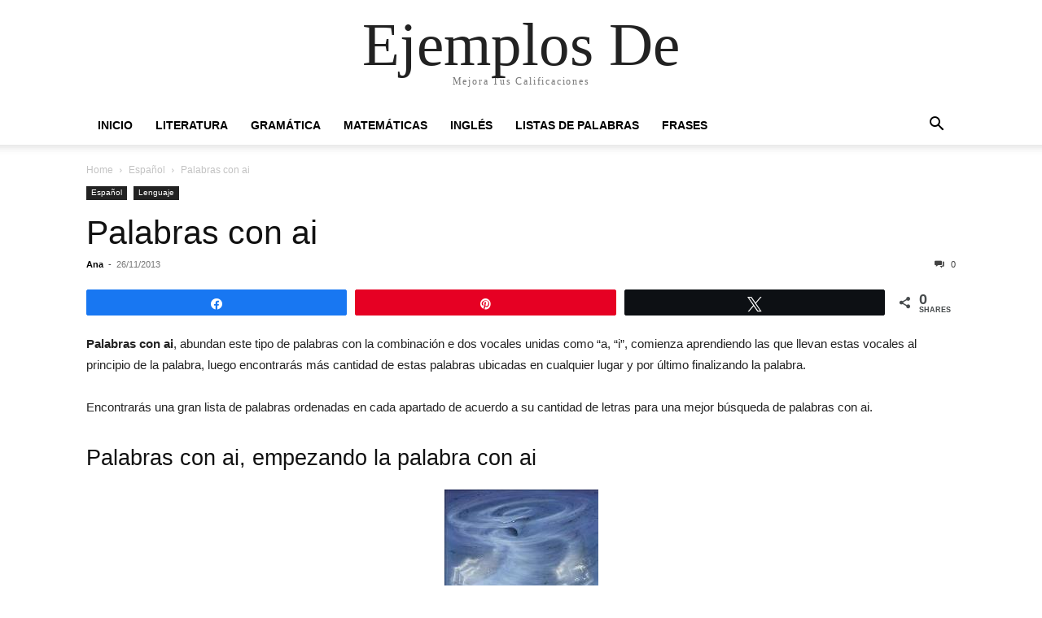

--- FILE ---
content_type: text/html; charset=UTF-8
request_url: https://ejemplosde.info/palabras-con-ai/
body_size: 17049
content:
<!doctype html >
<html lang="es">
<head>
    <meta charset="UTF-8" />
    <meta name="viewport" content="width=device-width, initial-scale=1.0">
    <link rel="pingback" href="https://ejemplosde.info/xmlrpc.php" />
    <meta name='robots' content='index, follow, max-image-preview:large, max-snippet:-1, max-video-preview:-1' />
	<style>img:is([sizes="auto" i], [sizes^="auto," i]) { contain-intrinsic-size: 3000px 1500px }</style>
	
<!-- Social Warfare v4.5.6 https://warfareplugins.com - BEGINNING OF OUTPUT -->
<meta property="og:description" content="Palabras con ai, abundan este tipo de palabras con la combinación e dos vocales unidas como “a, “i”, comienza aprendiendo las que llevan estas vocales al principio de la palabra, luego encontrarás más cantidad de estas palabras ubicadas en cualquier lugar y por último finalizando la palabra. Encontrarás una gran lista de palabras ordenadas en cada apartado de acuerdo a su cantidad de letras para una mejor búsqueda de palabras con ai. Palabras con ai, empezando la palabra con ai Palabras que tienen 4 letras aína aira aire airé aíre airo airó aisa aité Palabras que tienen 5 letras aíllo">
<meta property="og:title" content="Palabras con ai">
<meta property="article_author" content="Ana">
<meta property="article_publisher" content="Ana">
<meta property="fb:app_id" content="529576650555031">
<meta property="og:type" content="article">
<meta property="og:url" content="https://ejemplosde.info/palabras-con-ai/">
<meta property="og:site_name" content="Ejemplos De">
<meta property="article:published_time" content="2013-11-26T05:17:15+00:00">
<meta property="article:modified_time" content="2013-11-27T07:11:23+00:00">
<meta property="og:updated_time" content="2013-11-27T07:11:23+00:00">
<meta name="twitter:title" content="Palabras con ai">
<meta name="twitter:description" content="Palabras con ai, abundan este tipo de palabras con la combinación e dos vocales unidas como “a, “i”, comienza aprendiendo las que llevan estas vocales al principio de la palabra, luego encontrarás más cantidad de estas palabras ubicadas en cualquier lugar y por último finalizando la palabra. Encontrarás una gran lista de palabras ordenadas en cada apartado de acuerdo a su cantidad de letras para una mejor búsqueda de palabras con ai. Palabras con ai, empezando la palabra con ai Palabras que tienen 4 letras aína aira aire airé aíre airo airó aisa aité Palabras que tienen 5 letras aíllo">
<meta name="twitter:card" content="summary">
<style>
	@font-face {
		font-family: "sw-icon-font";
		src:url("https://ejemplosde.info/wp-content/plugins/social-warfare/assets/fonts/sw-icon-font.eot?ver=4.5.6");
		src:url("https://ejemplosde.info/wp-content/plugins/social-warfare/assets/fonts/sw-icon-font.eot?ver=4.5.6#iefix") format("embedded-opentype"),
		url("https://ejemplosde.info/wp-content/plugins/social-warfare/assets/fonts/sw-icon-font.woff?ver=4.5.6") format("woff"),
		url("https://ejemplosde.info/wp-content/plugins/social-warfare/assets/fonts/sw-icon-font.ttf?ver=4.5.6") format("truetype"),
		url("https://ejemplosde.info/wp-content/plugins/social-warfare/assets/fonts/sw-icon-font.svg?ver=4.5.6#1445203416") format("svg");
		font-weight: normal;
		font-style: normal;
		font-display:block;
	}
</style>
<!-- Social Warfare v4.5.6 https://warfareplugins.com - END OF OUTPUT -->


	<!-- This site is optimized with the Yoast SEO plugin v25.3 - https://yoast.com/wordpress/plugins/seo/ -->
	<title>Palabras con ai - Ejemplos De</title>
	<meta name="description" content="Palabras con ai, al principio de la palabra, ubicadas en cualquier lugar y finalizando la palabra ordenadas de acuerdo a su cantidad de letras" />
	<link rel="canonical" href="https://ejemplosde.info/palabras-con-ai/" />
	<meta property="og:locale" content="es_MX" />
	<meta property="og:type" content="article" />
	<meta property="og:title" content="Palabras con ai - Ejemplos De" />
	<meta property="og:description" content="Palabras con ai, al principio de la palabra, ubicadas en cualquier lugar y finalizando la palabra ordenadas de acuerdo a su cantidad de letras" />
	<meta property="og:url" content="https://ejemplosde.info/palabras-con-ai/" />
	<meta property="og:site_name" content="Ejemplos De" />
	<meta property="article:published_time" content="2013-11-26T05:17:15+00:00" />
	<meta property="article:modified_time" content="2013-11-27T07:11:23+00:00" />
	<meta property="og:image" content="https://ejemplosde.info/wp-content/uploads/2013/11/Palabras-con-ai-empezando-la-palabra-con-ai-aire.jpg" />
	<meta name="author" content="Ana" />
	<meta name="twitter:label1" content="Escrito por" />
	<meta name="twitter:data1" content="Ana" />
	<meta name="twitter:label2" content="Tiempo de lectura" />
	<meta name="twitter:data2" content="16 minutos" />
	<script type="application/ld+json" class="yoast-schema-graph">{"@context":"https://schema.org","@graph":[{"@type":"WebPage","@id":"https://ejemplosde.info/palabras-con-ai/","url":"https://ejemplosde.info/palabras-con-ai/","name":"Palabras con ai - Ejemplos De","isPartOf":{"@id":"https://ejemplosde.info/#website"},"primaryImageOfPage":{"@id":"https://ejemplosde.info/palabras-con-ai/#primaryimage"},"image":{"@id":"https://ejemplosde.info/palabras-con-ai/#primaryimage"},"thumbnailUrl":"https://ejemplosde.info/wp-content/uploads/2013/11/Palabras-con-ai-empezando-la-palabra-con-ai-aire.jpg","datePublished":"2013-11-26T05:17:15+00:00","dateModified":"2013-11-27T07:11:23+00:00","author":{"@id":"https://ejemplosde.info/#/schema/person/4f6e34fa8edd7c996c675e07055b27a2"},"description":"Palabras con ai, al principio de la palabra, ubicadas en cualquier lugar y finalizando la palabra ordenadas de acuerdo a su cantidad de letras","breadcrumb":{"@id":"https://ejemplosde.info/palabras-con-ai/#breadcrumb"},"inLanguage":"es","potentialAction":[{"@type":"ReadAction","target":["https://ejemplosde.info/palabras-con-ai/"]}]},{"@type":"ImageObject","inLanguage":"es","@id":"https://ejemplosde.info/palabras-con-ai/#primaryimage","url":"https://ejemplosde.info/wp-content/uploads/2013/11/Palabras-con-ai-empezando-la-palabra-con-ai-aire.jpg","contentUrl":"https://ejemplosde.info/wp-content/uploads/2013/11/Palabras-con-ai-empezando-la-palabra-con-ai-aire.jpg","width":189,"height":176},{"@type":"BreadcrumbList","@id":"https://ejemplosde.info/palabras-con-ai/#breadcrumb","itemListElement":[{"@type":"ListItem","position":1,"name":"Home","item":"https://ejemplosde.info/"},{"@type":"ListItem","position":2,"name":"Palabras con ai"}]},{"@type":"WebSite","@id":"https://ejemplosde.info/#website","url":"https://ejemplosde.info/","name":"Ejemplos De","description":"Mejora Tus Calificaciones","potentialAction":[{"@type":"SearchAction","target":{"@type":"EntryPoint","urlTemplate":"https://ejemplosde.info/?s={search_term_string}"},"query-input":{"@type":"PropertyValueSpecification","valueRequired":true,"valueName":"search_term_string"}}],"inLanguage":"es"},{"@type":"Person","@id":"https://ejemplosde.info/#/schema/person/4f6e34fa8edd7c996c675e07055b27a2","name":"Ana","image":{"@type":"ImageObject","inLanguage":"es","@id":"https://ejemplosde.info/#/schema/person/image/","url":"https://secure.gravatar.com/avatar/293456fe8af7db2022ccc6d0c320e3bb0b14b4439e9bc40ca44317c983a18eec?s=96&d=mm&r=g","contentUrl":"https://secure.gravatar.com/avatar/293456fe8af7db2022ccc6d0c320e3bb0b14b4439e9bc40ca44317c983a18eec?s=96&d=mm&r=g","caption":"Ana"},"url":"https://ejemplosde.info/author/ana/"}]}</script>
	<!-- / Yoast SEO plugin. -->


<link rel="alternate" type="application/rss+xml" title="Ejemplos De &raquo; Feed" href="https://ejemplosde.info/feed/" />
<link rel="alternate" type="application/rss+xml" title="Ejemplos De &raquo; RSS de los comentarios" href="https://ejemplosde.info/comments/feed/" />
<link rel="alternate" type="application/rss+xml" title="Ejemplos De &raquo; Palabras con ai RSS de los comentarios" href="https://ejemplosde.info/palabras-con-ai/feed/" />
<script type="text/javascript">
/* <![CDATA[ */
window._wpemojiSettings = {"baseUrl":"https:\/\/s.w.org\/images\/core\/emoji\/16.0.1\/72x72\/","ext":".png","svgUrl":"https:\/\/s.w.org\/images\/core\/emoji\/16.0.1\/svg\/","svgExt":".svg","source":{"concatemoji":"https:\/\/ejemplosde.info\/wp-includes\/js\/wp-emoji-release.min.js"}};
/*! This file is auto-generated */
!function(s,n){var o,i,e;function c(e){try{var t={supportTests:e,timestamp:(new Date).valueOf()};sessionStorage.setItem(o,JSON.stringify(t))}catch(e){}}function p(e,t,n){e.clearRect(0,0,e.canvas.width,e.canvas.height),e.fillText(t,0,0);var t=new Uint32Array(e.getImageData(0,0,e.canvas.width,e.canvas.height).data),a=(e.clearRect(0,0,e.canvas.width,e.canvas.height),e.fillText(n,0,0),new Uint32Array(e.getImageData(0,0,e.canvas.width,e.canvas.height).data));return t.every(function(e,t){return e===a[t]})}function u(e,t){e.clearRect(0,0,e.canvas.width,e.canvas.height),e.fillText(t,0,0);for(var n=e.getImageData(16,16,1,1),a=0;a<n.data.length;a++)if(0!==n.data[a])return!1;return!0}function f(e,t,n,a){switch(t){case"flag":return n(e,"\ud83c\udff3\ufe0f\u200d\u26a7\ufe0f","\ud83c\udff3\ufe0f\u200b\u26a7\ufe0f")?!1:!n(e,"\ud83c\udde8\ud83c\uddf6","\ud83c\udde8\u200b\ud83c\uddf6")&&!n(e,"\ud83c\udff4\udb40\udc67\udb40\udc62\udb40\udc65\udb40\udc6e\udb40\udc67\udb40\udc7f","\ud83c\udff4\u200b\udb40\udc67\u200b\udb40\udc62\u200b\udb40\udc65\u200b\udb40\udc6e\u200b\udb40\udc67\u200b\udb40\udc7f");case"emoji":return!a(e,"\ud83e\udedf")}return!1}function g(e,t,n,a){var r="undefined"!=typeof WorkerGlobalScope&&self instanceof WorkerGlobalScope?new OffscreenCanvas(300,150):s.createElement("canvas"),o=r.getContext("2d",{willReadFrequently:!0}),i=(o.textBaseline="top",o.font="600 32px Arial",{});return e.forEach(function(e){i[e]=t(o,e,n,a)}),i}function t(e){var t=s.createElement("script");t.src=e,t.defer=!0,s.head.appendChild(t)}"undefined"!=typeof Promise&&(o="wpEmojiSettingsSupports",i=["flag","emoji"],n.supports={everything:!0,everythingExceptFlag:!0},e=new Promise(function(e){s.addEventListener("DOMContentLoaded",e,{once:!0})}),new Promise(function(t){var n=function(){try{var e=JSON.parse(sessionStorage.getItem(o));if("object"==typeof e&&"number"==typeof e.timestamp&&(new Date).valueOf()<e.timestamp+604800&&"object"==typeof e.supportTests)return e.supportTests}catch(e){}return null}();if(!n){if("undefined"!=typeof Worker&&"undefined"!=typeof OffscreenCanvas&&"undefined"!=typeof URL&&URL.createObjectURL&&"undefined"!=typeof Blob)try{var e="postMessage("+g.toString()+"("+[JSON.stringify(i),f.toString(),p.toString(),u.toString()].join(",")+"));",a=new Blob([e],{type:"text/javascript"}),r=new Worker(URL.createObjectURL(a),{name:"wpTestEmojiSupports"});return void(r.onmessage=function(e){c(n=e.data),r.terminate(),t(n)})}catch(e){}c(n=g(i,f,p,u))}t(n)}).then(function(e){for(var t in e)n.supports[t]=e[t],n.supports.everything=n.supports.everything&&n.supports[t],"flag"!==t&&(n.supports.everythingExceptFlag=n.supports.everythingExceptFlag&&n.supports[t]);n.supports.everythingExceptFlag=n.supports.everythingExceptFlag&&!n.supports.flag,n.DOMReady=!1,n.readyCallback=function(){n.DOMReady=!0}}).then(function(){return e}).then(function(){var e;n.supports.everything||(n.readyCallback(),(e=n.source||{}).concatemoji?t(e.concatemoji):e.wpemoji&&e.twemoji&&(t(e.twemoji),t(e.wpemoji)))}))}((window,document),window._wpemojiSettings);
/* ]]> */
</script>
<link rel='stylesheet' id='social-warfare-block-css-css' href='https://ejemplosde.info/wp-content/plugins/social-warfare/assets/js/post-editor/dist/blocks.style.build.css' type='text/css' media='all' />
<style id='wp-emoji-styles-inline-css' type='text/css'>

	img.wp-smiley, img.emoji {
		display: inline !important;
		border: none !important;
		box-shadow: none !important;
		height: 1em !important;
		width: 1em !important;
		margin: 0 0.07em !important;
		vertical-align: -0.1em !important;
		background: none !important;
		padding: 0 !important;
	}
</style>
<link rel='stylesheet' id='wp-block-library-css' href='https://ejemplosde.info/wp-includes/css/dist/block-library/style.min.css' type='text/css' media='all' />
<style id='classic-theme-styles-inline-css' type='text/css'>
/*! This file is auto-generated */
.wp-block-button__link{color:#fff;background-color:#32373c;border-radius:9999px;box-shadow:none;text-decoration:none;padding:calc(.667em + 2px) calc(1.333em + 2px);font-size:1.125em}.wp-block-file__button{background:#32373c;color:#fff;text-decoration:none}
</style>
<link rel='stylesheet' id='quads-style-css-css' href='https://ejemplosde.info/wp-content/plugins/quick-adsense-reloaded/includes/gutenberg/dist/blocks.style.build.css' type='text/css' media='all' />
<style id='global-styles-inline-css' type='text/css'>
:root{--wp--preset--aspect-ratio--square: 1;--wp--preset--aspect-ratio--4-3: 4/3;--wp--preset--aspect-ratio--3-4: 3/4;--wp--preset--aspect-ratio--3-2: 3/2;--wp--preset--aspect-ratio--2-3: 2/3;--wp--preset--aspect-ratio--16-9: 16/9;--wp--preset--aspect-ratio--9-16: 9/16;--wp--preset--color--black: #000000;--wp--preset--color--cyan-bluish-gray: #abb8c3;--wp--preset--color--white: #ffffff;--wp--preset--color--pale-pink: #f78da7;--wp--preset--color--vivid-red: #cf2e2e;--wp--preset--color--luminous-vivid-orange: #ff6900;--wp--preset--color--luminous-vivid-amber: #fcb900;--wp--preset--color--light-green-cyan: #7bdcb5;--wp--preset--color--vivid-green-cyan: #00d084;--wp--preset--color--pale-cyan-blue: #8ed1fc;--wp--preset--color--vivid-cyan-blue: #0693e3;--wp--preset--color--vivid-purple: #9b51e0;--wp--preset--gradient--vivid-cyan-blue-to-vivid-purple: linear-gradient(135deg,rgba(6,147,227,1) 0%,rgb(155,81,224) 100%);--wp--preset--gradient--light-green-cyan-to-vivid-green-cyan: linear-gradient(135deg,rgb(122,220,180) 0%,rgb(0,208,130) 100%);--wp--preset--gradient--luminous-vivid-amber-to-luminous-vivid-orange: linear-gradient(135deg,rgba(252,185,0,1) 0%,rgba(255,105,0,1) 100%);--wp--preset--gradient--luminous-vivid-orange-to-vivid-red: linear-gradient(135deg,rgba(255,105,0,1) 0%,rgb(207,46,46) 100%);--wp--preset--gradient--very-light-gray-to-cyan-bluish-gray: linear-gradient(135deg,rgb(238,238,238) 0%,rgb(169,184,195) 100%);--wp--preset--gradient--cool-to-warm-spectrum: linear-gradient(135deg,rgb(74,234,220) 0%,rgb(151,120,209) 20%,rgb(207,42,186) 40%,rgb(238,44,130) 60%,rgb(251,105,98) 80%,rgb(254,248,76) 100%);--wp--preset--gradient--blush-light-purple: linear-gradient(135deg,rgb(255,206,236) 0%,rgb(152,150,240) 100%);--wp--preset--gradient--blush-bordeaux: linear-gradient(135deg,rgb(254,205,165) 0%,rgb(254,45,45) 50%,rgb(107,0,62) 100%);--wp--preset--gradient--luminous-dusk: linear-gradient(135deg,rgb(255,203,112) 0%,rgb(199,81,192) 50%,rgb(65,88,208) 100%);--wp--preset--gradient--pale-ocean: linear-gradient(135deg,rgb(255,245,203) 0%,rgb(182,227,212) 50%,rgb(51,167,181) 100%);--wp--preset--gradient--electric-grass: linear-gradient(135deg,rgb(202,248,128) 0%,rgb(113,206,126) 100%);--wp--preset--gradient--midnight: linear-gradient(135deg,rgb(2,3,129) 0%,rgb(40,116,252) 100%);--wp--preset--font-size--small: 13px;--wp--preset--font-size--medium: 20px;--wp--preset--font-size--large: 36px;--wp--preset--font-size--x-large: 42px;--wp--preset--spacing--20: 0.44rem;--wp--preset--spacing--30: 0.67rem;--wp--preset--spacing--40: 1rem;--wp--preset--spacing--50: 1.5rem;--wp--preset--spacing--60: 2.25rem;--wp--preset--spacing--70: 3.38rem;--wp--preset--spacing--80: 5.06rem;--wp--preset--shadow--natural: 6px 6px 9px rgba(0, 0, 0, 0.2);--wp--preset--shadow--deep: 12px 12px 50px rgba(0, 0, 0, 0.4);--wp--preset--shadow--sharp: 6px 6px 0px rgba(0, 0, 0, 0.2);--wp--preset--shadow--outlined: 6px 6px 0px -3px rgba(255, 255, 255, 1), 6px 6px rgba(0, 0, 0, 1);--wp--preset--shadow--crisp: 6px 6px 0px rgba(0, 0, 0, 1);}:where(.is-layout-flex){gap: 0.5em;}:where(.is-layout-grid){gap: 0.5em;}body .is-layout-flex{display: flex;}.is-layout-flex{flex-wrap: wrap;align-items: center;}.is-layout-flex > :is(*, div){margin: 0;}body .is-layout-grid{display: grid;}.is-layout-grid > :is(*, div){margin: 0;}:where(.wp-block-columns.is-layout-flex){gap: 2em;}:where(.wp-block-columns.is-layout-grid){gap: 2em;}:where(.wp-block-post-template.is-layout-flex){gap: 1.25em;}:where(.wp-block-post-template.is-layout-grid){gap: 1.25em;}.has-black-color{color: var(--wp--preset--color--black) !important;}.has-cyan-bluish-gray-color{color: var(--wp--preset--color--cyan-bluish-gray) !important;}.has-white-color{color: var(--wp--preset--color--white) !important;}.has-pale-pink-color{color: var(--wp--preset--color--pale-pink) !important;}.has-vivid-red-color{color: var(--wp--preset--color--vivid-red) !important;}.has-luminous-vivid-orange-color{color: var(--wp--preset--color--luminous-vivid-orange) !important;}.has-luminous-vivid-amber-color{color: var(--wp--preset--color--luminous-vivid-amber) !important;}.has-light-green-cyan-color{color: var(--wp--preset--color--light-green-cyan) !important;}.has-vivid-green-cyan-color{color: var(--wp--preset--color--vivid-green-cyan) !important;}.has-pale-cyan-blue-color{color: var(--wp--preset--color--pale-cyan-blue) !important;}.has-vivid-cyan-blue-color{color: var(--wp--preset--color--vivid-cyan-blue) !important;}.has-vivid-purple-color{color: var(--wp--preset--color--vivid-purple) !important;}.has-black-background-color{background-color: var(--wp--preset--color--black) !important;}.has-cyan-bluish-gray-background-color{background-color: var(--wp--preset--color--cyan-bluish-gray) !important;}.has-white-background-color{background-color: var(--wp--preset--color--white) !important;}.has-pale-pink-background-color{background-color: var(--wp--preset--color--pale-pink) !important;}.has-vivid-red-background-color{background-color: var(--wp--preset--color--vivid-red) !important;}.has-luminous-vivid-orange-background-color{background-color: var(--wp--preset--color--luminous-vivid-orange) !important;}.has-luminous-vivid-amber-background-color{background-color: var(--wp--preset--color--luminous-vivid-amber) !important;}.has-light-green-cyan-background-color{background-color: var(--wp--preset--color--light-green-cyan) !important;}.has-vivid-green-cyan-background-color{background-color: var(--wp--preset--color--vivid-green-cyan) !important;}.has-pale-cyan-blue-background-color{background-color: var(--wp--preset--color--pale-cyan-blue) !important;}.has-vivid-cyan-blue-background-color{background-color: var(--wp--preset--color--vivid-cyan-blue) !important;}.has-vivid-purple-background-color{background-color: var(--wp--preset--color--vivid-purple) !important;}.has-black-border-color{border-color: var(--wp--preset--color--black) !important;}.has-cyan-bluish-gray-border-color{border-color: var(--wp--preset--color--cyan-bluish-gray) !important;}.has-white-border-color{border-color: var(--wp--preset--color--white) !important;}.has-pale-pink-border-color{border-color: var(--wp--preset--color--pale-pink) !important;}.has-vivid-red-border-color{border-color: var(--wp--preset--color--vivid-red) !important;}.has-luminous-vivid-orange-border-color{border-color: var(--wp--preset--color--luminous-vivid-orange) !important;}.has-luminous-vivid-amber-border-color{border-color: var(--wp--preset--color--luminous-vivid-amber) !important;}.has-light-green-cyan-border-color{border-color: var(--wp--preset--color--light-green-cyan) !important;}.has-vivid-green-cyan-border-color{border-color: var(--wp--preset--color--vivid-green-cyan) !important;}.has-pale-cyan-blue-border-color{border-color: var(--wp--preset--color--pale-cyan-blue) !important;}.has-vivid-cyan-blue-border-color{border-color: var(--wp--preset--color--vivid-cyan-blue) !important;}.has-vivid-purple-border-color{border-color: var(--wp--preset--color--vivid-purple) !important;}.has-vivid-cyan-blue-to-vivid-purple-gradient-background{background: var(--wp--preset--gradient--vivid-cyan-blue-to-vivid-purple) !important;}.has-light-green-cyan-to-vivid-green-cyan-gradient-background{background: var(--wp--preset--gradient--light-green-cyan-to-vivid-green-cyan) !important;}.has-luminous-vivid-amber-to-luminous-vivid-orange-gradient-background{background: var(--wp--preset--gradient--luminous-vivid-amber-to-luminous-vivid-orange) !important;}.has-luminous-vivid-orange-to-vivid-red-gradient-background{background: var(--wp--preset--gradient--luminous-vivid-orange-to-vivid-red) !important;}.has-very-light-gray-to-cyan-bluish-gray-gradient-background{background: var(--wp--preset--gradient--very-light-gray-to-cyan-bluish-gray) !important;}.has-cool-to-warm-spectrum-gradient-background{background: var(--wp--preset--gradient--cool-to-warm-spectrum) !important;}.has-blush-light-purple-gradient-background{background: var(--wp--preset--gradient--blush-light-purple) !important;}.has-blush-bordeaux-gradient-background{background: var(--wp--preset--gradient--blush-bordeaux) !important;}.has-luminous-dusk-gradient-background{background: var(--wp--preset--gradient--luminous-dusk) !important;}.has-pale-ocean-gradient-background{background: var(--wp--preset--gradient--pale-ocean) !important;}.has-electric-grass-gradient-background{background: var(--wp--preset--gradient--electric-grass) !important;}.has-midnight-gradient-background{background: var(--wp--preset--gradient--midnight) !important;}.has-small-font-size{font-size: var(--wp--preset--font-size--small) !important;}.has-medium-font-size{font-size: var(--wp--preset--font-size--medium) !important;}.has-large-font-size{font-size: var(--wp--preset--font-size--large) !important;}.has-x-large-font-size{font-size: var(--wp--preset--font-size--x-large) !important;}
:where(.wp-block-post-template.is-layout-flex){gap: 1.25em;}:where(.wp-block-post-template.is-layout-grid){gap: 1.25em;}
:where(.wp-block-columns.is-layout-flex){gap: 2em;}:where(.wp-block-columns.is-layout-grid){gap: 2em;}
:root :where(.wp-block-pullquote){font-size: 1.5em;line-height: 1.6;}
</style>
<link rel='stylesheet' id='social_warfare-css' href='https://ejemplosde.info/wp-content/plugins/social-warfare/assets/css/style.min.css' type='text/css' media='all' />
<link rel='stylesheet' id='td-theme-css' href='https://ejemplosde.info/wp-content/themes/Newspaper/style.css' type='text/css' media='all' />
<script type="text/javascript" src="https://ejemplosde.info/wp-includes/js/jquery/jquery.min.js" id="jquery-core-js"></script>
<script type="text/javascript" src="https://ejemplosde.info/wp-includes/js/jquery/jquery-migrate.min.js" id="jquery-migrate-js"></script>
<link rel="https://api.w.org/" href="https://ejemplosde.info/wp-json/" /><link rel="alternate" title="JSON" type="application/json" href="https://ejemplosde.info/wp-json/wp/v2/posts/4662" /><link rel="EditURI" type="application/rsd+xml" title="RSD" href="https://ejemplosde.info/xmlrpc.php?rsd" />
<meta name="generator" content="WordPress 6.8.3" />
<link rel='shortlink' href='https://ejemplosde.info/?p=4662' />
<link rel="alternate" title="oEmbed (JSON)" type="application/json+oembed" href="https://ejemplosde.info/wp-json/oembed/1.0/embed?url=https%3A%2F%2Fejemplosde.info%2Fpalabras-con-ai%2F" />
<link rel="alternate" title="oEmbed (XML)" type="text/xml+oembed" href="https://ejemplosde.info/wp-json/oembed/1.0/embed?url=https%3A%2F%2Fejemplosde.info%2Fpalabras-con-ai%2F&#038;format=xml" />
<script>document.cookie = 'quads_browser_width='+screen.width;</script></head>

<body class="wp-singular post-template-default single single-post postid-4662 single-format-standard wp-theme-Newspaper tagdiv-small-theme" itemscope="itemscope" itemtype="https://schema.org/WebPage">


    <!-- Mobile Search -->
    <div class="td-search-background" style="visibility:hidden"></div>
    <div class="td-search-wrap-mob" style="visibility:hidden">
        <div class="td-drop-down-search" aria-labelledby="td-header-search-button">
            <form method="get" class="td-search-form" action="https://ejemplosde.info/">
                <div class="td-search-close">
                    <a href="#"><i class="td-icon-close-mobile"></i></a>
                </div>
                <div role="search" class="td-search-input">
                    <span>Search</span>
                    <label for="td-header-search-mob">
                        <input id="td-header-search-mob" type="text" value="" name="s" autocomplete="off" />
                    </label>
                </div>
            </form>
            <div id="td-aj-search-mob"></div>
        </div>
    </div>

    <!-- Mobile Menu -->
    <div class="td-menu-background" style="visibility:hidden"></div>
    <div id="td-mobile-nav" style="visibility:hidden">
        <div class="td-mobile-container">
            <!-- mobile menu top section -->
            <div class="td-menu-socials-wrap">
                <!-- close button -->
                <div class="td-mobile-close">
                    <a href="#"><i class="td-icon-close-mobile"></i></a>
                </div>
            </div>

            <!-- menu section -->
            <div class="td-mobile-content">
                <div class="menu-header-container"><ul id="menu-header" class="td-mobile-main-menu"><li id="menu-item-365" class="menu-item menu-item-type-custom menu-item-object-custom menu-item-home menu-item-365"><a href="https://ejemplosde.info/">Inicio<i class="td-icon-menu-right td-element-after"></i></a></li>
<li id="menu-item-366" class="menu-item menu-item-type-custom menu-item-object-custom menu-item-366"><a href="https://ejemplosde.info/category/literatura/">Literatura<i class="td-icon-menu-right td-element-after"></i></a></li>
<li id="menu-item-367" class="menu-item menu-item-type-custom menu-item-object-custom menu-item-367"><a href="https://ejemplosde.info/terminos-gramaticales/">Gramática<i class="td-icon-menu-right td-element-after"></i></a></li>
<li id="menu-item-368" class="menu-item menu-item-type-custom menu-item-object-custom menu-item-368"><a href="http://matematicasmodernas.com/">Matemáticas<i class="td-icon-menu-right td-element-after"></i></a></li>
<li id="menu-item-4445" class="menu-item menu-item-type-custom menu-item-object-custom menu-item-4445"><a href="https://ejemplosde.info/vocabulario-en-ingles/">Inglés<i class="td-icon-menu-right td-element-after"></i></a></li>
<li id="menu-item-2881" class="menu-item menu-item-type-custom menu-item-object-custom menu-item-2881"><a href="https://ejemplosde.info/lista-de-palabras/">Listas de Palabras<i class="td-icon-menu-right td-element-after"></i></a></li>
<li id="menu-item-4444" class="menu-item menu-item-type-custom menu-item-object-custom menu-item-4444"><a href="https://ejemplosde.info/menu-de-frases-y-palabras-emotivas/">Frases<i class="td-icon-menu-right td-element-after"></i></a></li>
</ul></div>            </div>
        </div>
    </div>

    <div id="td-outer-wrap" class="td-theme-wrap">
        <div class="td-header-wrap td-header-style-1">
            <div class="td-banner-wrap-full td-logo-wrap-full td-container-wrap">
                <div class="td-header-sp-logo">
                    
                    <div class="td-logo-text-wrap">
                        <div class="td-logo-text-container">
                                                        <a class="td-logo-wrap" href="https://ejemplosde.info/">
                                <span class="td-logo-text">Ejemplos De</span>
                            </a>
                                                        <span class="td-tagline-text">Mejora Tus Calificaciones</span>
                        </div>
                    </div>
                </div>
            </div>

            <div class="td-header-menu-wrap-full td-container-wrap">
                <div class="td-header-menu-wrap td-header-gradient">
                    <div class="td-container td-header-row td-header-main-menu">
                        <div id="td-header-menu" role="navigation">
                            <div id="td-top-mobile-toggle"><a href="#" role="button" aria-label="mobile-toggle"><i class="td-icon-font td-icon-mobile"></i></a></div>

                            <div class="menu-header-container"><ul id="menu-header-1" class="sf-menu tagdiv-small-theme-menu"><li class="menu-item menu-item-type-custom menu-item-object-custom menu-item-home menu-item-365"><a href="https://ejemplosde.info/">Inicio</a></li>
<li class="menu-item menu-item-type-custom menu-item-object-custom menu-item-366"><a href="https://ejemplosde.info/category/literatura/">Literatura</a></li>
<li class="menu-item menu-item-type-custom menu-item-object-custom menu-item-367"><a href="https://ejemplosde.info/terminos-gramaticales/">Gramática</a></li>
<li class="menu-item menu-item-type-custom menu-item-object-custom menu-item-368"><a href="http://matematicasmodernas.com/">Matemáticas</a></li>
<li class="menu-item menu-item-type-custom menu-item-object-custom menu-item-4445"><a href="https://ejemplosde.info/vocabulario-en-ingles/">Inglés</a></li>
<li class="menu-item menu-item-type-custom menu-item-object-custom menu-item-2881"><a href="https://ejemplosde.info/lista-de-palabras/">Listas de Palabras</a></li>
<li class="menu-item menu-item-type-custom menu-item-object-custom menu-item-4444"><a href="https://ejemplosde.info/menu-de-frases-y-palabras-emotivas/">Frases</a></li>
</ul></div>                        </div>

                        <div class="header-search-wrap">
                            <div class="td-search-btns-wrap">
                                <a id="td-header-search-button" href="#" role="button" aria-label="Search"><i class="td-icon-search"></i></a>
                                <a id="td-header-search-button-mob" href="#" role="button" aria-label="Search"><i class="td-icon-search"></i></a>
                            </div>

                            <div class="td-drop-down-search" aria-labelledby="td-header-search-button">
                                <form method="get" class="td-search-form" action="https://ejemplosde.info/">
                                    <div role="search" class="td-head-form-search-wrap">
                                        <input id="td-header-search" type="text" value="" name="s" autocomplete="off" />
                                        <input class="wpb_button wpb_btn-inverse btn" type="submit" id="td-header-search-top" value="Search" />
                                    </div>
                                </form>
                            </div>
                        </div>
                    </div>
                </div>
            </div>
        </div>

    <div class="td-main-content-wrap td-container-wrap">
        <div class="td-container">
            <div class="td-crumb-container">
                <div class="entry-crumbs"><span><a title="" class="entry-crumb" href="https://ejemplosde.info/">Home</a></span> <i class="td-icon-right td-bread-sep"></i> <span><a title="View all posts in Español" class="entry-crumb" href="https://ejemplosde.info/category/espanol/">Español</a></span> <i class="td-icon-right td-bread-sep td-bred-no-url-last"></i> <span class="td-bred-no-url-last">Palabras con ai</span></div>            </div>

            <div class="td-pb-row">
                <div class="td-pb-span12 td-main-content">
                    <div class="td-ss-main-content">
                            <article class="post-4662 post type-post status-publish format-standard hentry category-espanol category-lenguaje">
        <div class="td-post-header">
            <ul class="td-category">
                                        <li class="entry-category"><a href="https://ejemplosde.info/category/espanol/">Español</a></li>
                                            <li class="entry-category"><a href="https://ejemplosde.info/category/lenguaje/">Lenguaje</a></li>
                                </ul>

            <header class="td-post-title">
                <!-- title -->
                <h3 class="entry-title td-module-title">
                    <a href="https://ejemplosde.info/palabras-con-ai/" rel="bookmark" title="Palabras con ai">
                        Palabras con ai                    </a>
                </h3>

                <div class="td-module-meta-info">
                    <!-- author -->
                    <div class="td-post-author-name">
                        <a href="https://ejemplosde.info/author/ana/">Ana</a>
                        <div class="td-author-line"> - </div>
                    </div>

                    <!-- date -->
                    <span class="td-post-date">
                        <time class="entry-date updated td-module-date" datetime="2013-11-26T05:17:15+00:00" >26/11/2013</time>
                    </span>

                    <!-- comments -->
                    <div class="td-post-comments">
                        <a href="https://ejemplosde.info/palabras-con-ai/#respond">
                            <i class="td-icon-comments"></i>
                            0                        </a>
                    </div>
                </div>
            </header>

            <div class="td-post-content tagdiv-type">
                <!-- image -->
                
                <div class="swp_social_panel swp_horizontal_panel swp_flat_fresh  swp_default_full_color swp_other_full_color swp_individual_full_color scale-100 scale-full_width" data-min-width="1100" data-float-color="#ffffff" data-float="none" data-float-mobile="none" data-transition="slide" data-post-id="4662" ><div class="nc_tweetContainer swp_share_button swp_facebook" data-network="facebook"><a class="nc_tweet swp_share_link" rel="nofollow noreferrer noopener" target="_blank" href="https://www.facebook.com/share.php?u=https%3A%2F%2Fejemplosde.info%2Fpalabras-con-ai%2F" data-link="https://www.facebook.com/share.php?u=https%3A%2F%2Fejemplosde.info%2Fpalabras-con-ai%2F"><span class="swp_count swp_hide"><span class="iconFiller"><span class="spaceManWilly"><i class="sw swp_facebook_icon"></i><span class="swp_share">Share</span></span></span></span></a></div><div class="nc_tweetContainer swp_share_button swp_pinterest" data-network="pinterest"><a rel="nofollow noreferrer noopener" class="nc_tweet swp_share_link noPop" href="https://pinterest.com/pin/create/button/?url=https%3A%2F%2Fejemplosde.info%2Fpalabras-con-ai%2F" onClick="event.preventDefault(); 
							var e=document.createElement('script');
							e.setAttribute('type','text/javascript');
							e.setAttribute('charset','UTF-8');
							e.setAttribute('src','//assets.pinterest.com/js/pinmarklet.js?r='+Math.random()*99999999);
							document.body.appendChild(e);
						" ><span class="swp_count swp_hide"><span class="iconFiller"><span class="spaceManWilly"><i class="sw swp_pinterest_icon"></i><span class="swp_share">Pin</span></span></span></span></a></div><div class="nc_tweetContainer swp_share_button swp_twitter" data-network="twitter"><a class="nc_tweet swp_share_link" rel="nofollow noreferrer noopener" target="_blank" href="https://twitter.com/intent/tweet?text=Palabras+con+ai&url=https%3A%2F%2Fejemplosde.info%2Fpalabras-con-ai%2F" data-link="https://twitter.com/intent/tweet?text=Palabras+con+ai&url=https%3A%2F%2Fejemplosde.info%2Fpalabras-con-ai%2F"><span class="swp_count swp_hide"><span class="iconFiller"><span class="spaceManWilly"><i class="sw swp_twitter_icon"></i><span class="swp_share">Tweet</span></span></span></span></a></div><div class="nc_tweetContainer swp_share_button total_shares total_sharesalt" ><span class="swp_count ">0 <span class="swp_label">Shares</span></span></div></div><p><strong>Palabras con ai</strong>, abundan este tipo de palabras con la combinación e dos vocales unidas como “a, “i”, comienza aprendiendo las que llevan estas vocales al principio de la palabra, luego encontrarás más cantidad de estas palabras ubicadas en cualquier lugar y por último finalizando la palabra.</p>
<p>Encontrarás una gran lista de palabras ordenadas en cada apartado de acuerdo a su cantidad de letras para una mejor búsqueda de palabras con ai.</p>
<h2>Palabras con ai, empezando la palabra con ai</h2>
<figure id="attachment_4663" aria-describedby="caption-attachment-4663" style="width: 189px" class="wp-caption aligncenter"><a href="https://ejemplosde.info/wp-content/uploads/2013/11/Palabras-con-ai-empezando-la-palabra-con-ai-aire.jpg"><img decoding="async" class="size-full wp-image-4663 " title="Palabras con ai, empezando la palabra con ai" alt="Palabras con ai, empezando la palabra con ai" src="https://ejemplosde.info/wp-content/uploads/2013/11/Palabras-con-ai-empezando-la-palabra-con-ai-aire.jpg" width="189" height="176" srcset="https://ejemplosde.info/wp-content/uploads/2013/11/Palabras-con-ai-empezando-la-palabra-con-ai-aire.jpg 189w, https://ejemplosde.info/wp-content/uploads/2013/11/Palabras-con-ai-empezando-la-palabra-con-ai-aire-150x139.jpg 150w" sizes="(max-width: 189px) 100vw, 189px" /></a><figcaption id="caption-attachment-4663" class="wp-caption-text">Palabras con ai, empezando la palabra con ai (aire)</figcaption></figure>
<p>Palabras que tienen 4 letras<br />
aína<br />
aira<br />
aire<br />
airé<br />
aíre<br />
airo<br />
airó<br />
aisa<br />
aité</p>
<!-- WP QUADS Content Ad Plugin v. 2.0.92 -->
<div class="quads-location quads-ad1" id="quads-ad1" style="float:none;margin:3px 0 3px 0;text-align:center;">
<script async src="//pagead2.googlesyndication.com/pagead/js/adsbygoogle.js"></script>
<!-- Ejemplosdecustom -->
<ins class="adsbygoogle"
     style="display:inline-block;width:336px;height:280px"
     data-ad-client="ca-pub-4646869510923718"
     data-ad-slot="2857216808"></ins>
<script>
(adsbygoogle = window.adsbygoogle || []).push({});
</script>
</div>

<p>Palabras que tienen 5 letras<br />
aíllo<br />
aínas<br />
airad<br />
airan<br />
airar<br />
airas<br />
airea<br />
airee<br />
aireé<br />
airen<br />
aireo<br />
aireó<br />
aires<br />
airón<br />
aisla<br />
aísla<br />
aisle<br />
aislé<br />
aísle<br />
aislo<br />
aisló<br />
aíslo</p>
<p>Palabras que tienen 6 letras<br />
aijada<br />
aimara<br />
aimará<br />
aindie<br />
airaba<br />
airada<br />
airado<br />
airáis<br />
airara<br />
airará<br />
airare<br />
airaré<br />
airase<br />
airbag<br />
airead<br />
airean<br />
airear<br />
aireas<br />
aireen<br />
airees<br />
airéis<br />
airosa<br />
airoso<br />
aislad<br />
aislan<br />
aíslan<br />
aislar<br />
aislas<br />
aíslas<br />
aislen<br />
aíslen<br />
aisles<br />
aísles</p>
<p>Palabras que tienen 7 letras<br />
ailanto<br />
aindiar<br />
airaban<br />
airabas<br />
airadas<br />
airados<br />
airamos<br />
airampo<br />
airando<br />
airaran<br />
airarán<br />
airaras<br />
airarás<br />
airaren<br />
airares<br />
airaría<br />
airarme<br />
airaron<br />
airaros<br />
airarse<br />
airarte<br />
airasen<br />
airases<br />
airaste<br />
aireaba<br />
aireada<br />
aireado<br />
aireáis<br />
aireara<br />
aireará<br />
aireare<br />
airearé<br />
airease<br />
aireéis<br />
airemos<br />
airfoil<br />
airones<br />
airosas<br />
airosos<br />
airsick<br />
aislaba<br />
aislada<br />
aislado<br />
aisláis<br />
aislara<br />
aislará<br />
aislare<br />
aislaré<br />
aislase<br />
aisléis<br />
aitinal</p>
<p>Palabras que tienen 8 letras<br />
aiguaste<br />
aindiado<br />
airabais<br />
airarais<br />
airareis<br />
airaréis<br />
airarían<br />
airarías<br />
airarnos<br />
airaseis<br />
aireaban<br />
aireabas<br />
aireadas<br />
aireados<br />
aireamos<br />
aireando<br />
airearan<br />
airearán<br />
airearas<br />
airearás<br />
airearen<br />
aireares<br />
airearía<br />
airearla<br />
airearle<br />
airearlo<br />
airearme<br />
airearon<br />
airearos<br />
airearse<br />
airearte<br />
aireasen<br />
aireases<br />
aireaste<br />
aireemos<br />
airfoils<br />
aisenino<br />
aislaban<br />
aislabas<br />
aislable<br />
aisladas<br />
aislador<br />
aislados<br />
aislamos<br />
aislando<br />
aislante<br />
aislaran<br />
aislarán<br />
aislaras<br />
aislarás<br />
aislaren<br />
aislares<br />
aislaría<br />
aislarla<br />
aislarle<br />
aislarlo<br />
aislarme<br />
aislaron<br />
aislaros<br />
aislarse<br />
aislarte<br />
aislasen<br />
aislases<br />
aislaste<br />
aislemos<br />
aizoáceo</p>
<p>Palabras que tienen 9 letras<br />
aindamáis<br />
aindiarse<br />
aiquileño<br />
airábamos<br />
airándome<br />
airándoos<br />
airándose<br />
airándote<br />
airáramos<br />
airaremos<br />
airáremos<br />
airaríais<br />
airásemos<br />
airasteis<br />
aireabais<br />
aireación<br />
airearais<br />
aireareis<br />
airearéis<br />
airearían<br />
airearías<br />
airearlas<br />
airearles<br />
airearlos<br />
airearnos<br />
aireaseis<br />
airosidad<br />
aislabais<br />
aisladora<br />
aislantes<br />
aislarais<br />
aislareis<br />
aislaréis<br />
aislarían<br />
aislarías<br />
aislarlas<br />
aislarles<br />
aislarlos<br />
aislarnos<br />
aislaseis<br />
aizcolari</p>
<p>Palabras que tienen 10 letras<br />
airamiento<br />
airándonos<br />
airaríamos<br />
aireábamos<br />
aireándola<br />
aireándole<br />
aireándolo<br />
aireándome<br />
aireándoos<br />
aireándose<br />
aireándote<br />
aireáramos<br />
airearemos<br />
aireáremos<br />
airearíais<br />
aireásemos<br />
aireasteis<br />
aislábamos<br />
aisladoras<br />
aisladores<br />
aislándola<br />
aislándole<br />
aislándolo<br />
aislándome<br />
aislándoos<br />
aislándose<br />
aislándote<br />
aisláramos<br />
aislaremos<br />
aisláremos<br />
aislaríais<br />
aislásemos<br />
aislasteis</p>
<p>Palabras que tienen 11 letras<br />
airadamente<br />
aireaciones<br />
aireándolas<br />
aireándoles<br />
aireándolos<br />
aireándonos<br />
airearíamos<br />
airosamente<br />
airosidades<br />
aislamiento<br />
aislándolas<br />
aislándoles<br />
aislándolos<br />
aislándonos<br />
aislaríamos</p>
<p>Palabras que tienen 12 letras<br />
aireadamente<br />
aisladamente<br />
aislamientos</p>
<p>Palabras que tienen 13 letras<br />
aislacionismo<br />
aislacionista</p>
<p>Palabras que tienen 14 letras<br />
aislacionismos<br />
aislacionistas</p>
<p><strong>Palabras con a</strong>i, finalizando con ai</p>
<figure id="attachment_4665" aria-describedby="caption-attachment-4665" style="width: 300px" class="wp-caption aligncenter"><a href="https://ejemplosde.info/wp-content/uploads/2013/11/Palabras-con-ai-finalizando-con-ai.jpg"><img fetchpriority="high" decoding="async" class="size-medium wp-image-4665 " title="Palabras con ai, finalizando con ai" alt="Palabras con ai, finalizando con ai" src="https://ejemplosde.info/wp-content/uploads/2013/11/Palabras-con-ai-finalizando-con-ai-300x189.jpg" width="300" height="189" srcset="https://ejemplosde.info/wp-content/uploads/2013/11/Palabras-con-ai-finalizando-con-ai-300x189.jpg 300w, https://ejemplosde.info/wp-content/uploads/2013/11/Palabras-con-ai-finalizando-con-ai-150x94.jpg 150w, https://ejemplosde.info/wp-content/uploads/2013/11/Palabras-con-ai-finalizando-con-ai.jpg 585w" sizes="(max-width: 300px) 100vw, 300px" /></a><figcaption id="caption-attachment-4665" class="wp-caption-text">Palabras con ai, finalizando con ai</figcaption></figure>
<p>Palabras que tienen 3 letras<br />
cai<br />
caí<br />
jai<br />
raí</p>
<p>Palabras que tienen 4 letras<br />
chai<br />
Unai</p>
<!-- WP QUADS Content Ad Plugin v. 2.0.92 -->
<div class="quads-location quads-ad2" id="quads-ad2" style="float:none;margin:3px 0 3px 0;text-align:center;">
<script async src="//pagead2.googlesyndication.com/pagead/js/adsbygoogle.js"></script>
<!-- Ejemplosde338x280b -->
<ins class="adsbygoogle"
     style="display:inline-block;width:336px;height:280px"
     data-ad-client="ca-pub-4646869510923718"
     data-ad-slot="8303210405"></ins>
<script>
(adsbygoogle = window.adsbygoogle || []).push({});
</script>
</div>

<p>Palabras que tienen 5 letras<br />
aguaí<br />
bahaí<br />
decaí<br />
embaí<br />
Hawái<br />
recaí<br />
yataí</p>
<p>Palabras que tienen 6 letras<br />
Adonai<br />
Adonaí<br />
banzai<br />
bonsai<br />
bonsái<br />
cerraí<br />
Mumbai<br />
paipai</p>
<p>Palabras que tienen 7 letras<br />
abstraí<br />
contraí<br />
samurai<br />
samurái<br />
vacaraí</p>
<p>Palabras que tienen 8 letras<br />
río Kwai<br />
Shanghai</p>
<p>Palabras que tienen 10 letras<br />
dentrotraí</p>
<p>Palabras que tienen 11 letras<br />
Navi Mumbai</p>
<p><strong>Palabras con ai</strong>, en cualquier de la palabra con ai</p>
<p>&nbsp;</p>
<figure id="attachment_4664" aria-describedby="caption-attachment-4664" style="width: 275px" class="wp-caption aligncenter"><a href="https://ejemplosde.info/wp-content/uploads/2013/11/Palabras-con-ai-en-cualquier-de-la-palabra-con-si-abonais.jpg"><img decoding="async" class="size-full wp-image-4664 " title="Palabras con ai, en cualquier de la palabra con ai " alt="Palabras con ai, en cualquier de la palabra con ai " src="https://ejemplosde.info/wp-content/uploads/2013/11/Palabras-con-ai-en-cualquier-de-la-palabra-con-si-abonais.jpg" width="275" height="183" srcset="https://ejemplosde.info/wp-content/uploads/2013/11/Palabras-con-ai-en-cualquier-de-la-palabra-con-si-abonais.jpg 275w, https://ejemplosde.info/wp-content/uploads/2013/11/Palabras-con-ai-en-cualquier-de-la-palabra-con-si-abonais-150x99.jpg 150w" sizes="(max-width: 275px) 100vw, 275px" /></a><figcaption id="caption-attachment-4664" class="wp-caption-text">Palabras con ai, en cualquier de la palabra con ai (abonais)</figcaption></figure>
<p>&nbsp;</p>
<p>Palabras que tienen 5 letras<br />
abáis</p>
<p>Palabras que tienen 6 letras<br />
abráis<br />
Adonai<br />
adonaí<br />
afeáis<br />
afiáis</p>
<p>Palabras que tienen 7 letras<br />
abajáis<br />
abanáis<br />
abarais<br />
abatáis<br />
Abigail<br />
abobáis<br />
abocáis<br />
abogáis<br />
aboláis<br />
abonáis<br />
aboyáis<br />
abríais<br />
abusáis<br />
abuzáis<br />
acabáis<br />
acatáis<br />
acedáis<br />
acepáis<br />
aceráis<br />
acezáis<br />
acodáis<br />
acojáis<br />
acosáis<br />
acotáis<br />
acreáis<br />
actuáis<br />
acudáis<br />
aculáis<br />
acunáis<br />
acuñáis<br />
acusáis<br />
adamáis<br />
adobáis<br />
adoráis<br />
adosáis<br />
aduláis<br />
afamáis<br />
afanáis<br />
afatáis<br />
affaire<br />
afiláis<br />
afináis<br />
aforáis<br />
afraila<br />
afraile<br />
afrailé<br />
afrailo<br />
afrailó<br />
agitáis<br />
agoráis<br />
agotáis</p>
<p>Palabras que tienen 8 letras<br />
ababais<br />
abarcáis<br />
abaríais<br />
abastáis<br />
abatíais<br />
abdicáis<br />
aberráis<br />
abismáis<br />
abjuráis<br />
abnegáis<br />
abolíais<br />
abolláis<br />
abolsáis<br />
abombáis<br />
abordáis<br />
abortáis<br />
abrasáis<br />
abrazáis<br />
abreváis<br />
abrigáis<br />
abrogáis<br />
abrumáis<br />
abstraía<br />
abultáis<br />
abundáis<br />
aburráis<br />
acacháis<br />
acalláis<br />
acampáis<br />
acareáis<br />
acarráis<br />
accedáis<br />
acecháis<br />
aceitáis<br />
aceptáis<br />
acercáis<br />
acertáis<br />
achacáis<br />
achatáis<br />
achicáis<br />
achináis<br />
aclamáis<br />
aclaráis<br />
acogíais<br />
acopiáis<br />
acopláis<br />
acordáis<br />
acornáis<br />
acortáis<br />
acostáis<br />
acreíais<br />
actitáis<br />
activáis<br />
acuciáis<br />
acudíais<br />
acuitáis<br />
adaptáis<br />
adargáis<br />
adarváis<br />
adecuáis<br />
adelaida<br />
adensáis<br />
adeudáis<br />
adhiráis<br />
admiráis<br />
admitáis<br />
adoptáis<br />
adormáis<br />
adornáis<br />
adrizáis<br />
aduanáis<br />
aducíais<br />
adueñáis<br />
aduleáis<br />
adulzáis<br />
aduzcáis<br />
afeabais<br />
afearais<br />
afectáis<br />
afeitáis<br />
afelpáis<br />
aferráis<br />
afiabais<br />
afiarais<br />
afieláis<br />
afiliáis<br />
afincáis<br />
afirmáis<br />
aflijáis<br />
aflojáis<br />
afloráis<br />
afluíais<br />
afluyáis<br />
afolláis<br />
afondáis<br />
afrailad<br />
afrailan<br />
afrailar<br />
afrailas<br />
afrailen<br />
afrailes<br />
afuciáis<br />
agacháis<br />
agarráis<br />
agobiáis<br />
agolpáis<br />
agostáis</p>
<p>Palabras que tienen 9 letras<br />
abajabais<br />
abajarais<br />
abanabais<br />
abanarais<br />
abanicáis<br />
abaratáis<br />
abatanáis<br />
abatojáis<br />
abemoláis<br />
abieldáis<br />
abiseláis<br />
ablandáis<br />
ablentáis<br />
abobabais<br />
abobarais<br />
abocabais<br />
abocanáis<br />
abocarais<br />
abocetáis<br />
abocináis<br />
abogabais<br />
abogarais<br />
abomináis<br />
abonabais<br />
abonarais<br />
abotagáis<br />
abotonáis<br />
abovedáis<br />
aboyabais<br />
aboyarais<br />
abreviáis<br />
abrierais<br />
abriríais<br />
abrocháis<br />
abroncáis<br />
absolváis<br />
absorbáis<br />
absortáis<br />
abstraían<br />
abstraías<br />
abstraída<br />
abstraído<br />
abstraiga<br />
abstraigo<br />
abucheáis<br />
abuñoláis<br />
aburríais<br />
abusabais<br />
abusarais<br />
abuzabais<br />
abuzarais<br />
acababais<br />
acabaláis<br />
acabañáis<br />
acabarais<br />
acaecíais<br />
acaezcáis<br />
acairelar<br />
acaloráis<br />
acanaláis<br />
acaparáis<br />
acapizáis<br />
acaronáis<br />
acarreáis<br />
acaseráis<br />
acatabais<br />
acatarais<br />
accedíais<br />
accionáis<br />
acecináis<br />
acedabais<br />
acedarais<br />
aceleráis<br />
acendráis<br />
acentuáis<br />
acepabais<br />
aceparais<br />
acequiáis<br />
acerabais<br />
acerarais<br />
aceviláis<br />
acezabais<br />
acezarais<br />
achantáis<br />
achernáis<br />
achispáis<br />
achucháis<br />
acicaláis<br />
aciculáis<br />
aciduláis<br />
acodabais<br />
acodaláis<br />
acodarais<br />
acogotáis<br />
acojináis<br />
acolcháis<br />
acolitáis<br />
acometáis<br />
acomodáis<br />
aconcháis<br />
acorazáis<br />
acorcháis<br />
acorneáis<br />
acosabais<br />
acosarais<br />
acotabais<br />
acotarais<br />
acrecíais<br />
acrezcáis<br />
actuabais<br />
actuarais<br />
acuartáis<br />
acubiláis<br />
aculabais<br />
acularais<br />
acumbráis<br />
acumuláis<br />
acunabais<br />
acunarais<br />
acuñabais<br />
acuñarais<br />
acusabais<br />
acusarais<br />
adamabais<br />
adamarais<br />
adardeáis<br />
adentráis<br />
aderezáis<br />
adheríais<br />
adineráis<br />
adivináis<br />
adjuntáis<br />
admitíais<br />
adobabais<br />
adobarais<br />
adocenáis<br />
adorabais<br />
adorarais<br />
adormíais<br />
adosabais<br />
adosarais<br />
adquiráis<br />
adujerais<br />
adulabais<br />
adularais<br />
adulcíais<br />
advengáis<br />
adveníais<br />
advirtáis<br />
afamabais<br />
afamarais<br />
afanabais<br />
afanarais<br />
afatabais<br />
afatarais<br />
afearíais<br />
afemináis<br />
afianzáis<br />
afiaríais<br />
afilabais<br />
afilarais<br />
afinabais<br />
afinarais<br />
afiuciáis<br />
afligíais<br />
afogaráis<br />
aforabais<br />
aforarais<br />
afrailaba<br />
afrailada<br />
afrailado<br />
afrailáis<br />
afrailara<br />
afrailará<br />
afrailare<br />
afrailaré<br />
afrailase<br />
afrailéis<br />
afrentáis<br />
afrontáis<br />
agaleráis<br />
agasajáis<br />
agazapáis<br />
agenciáis<br />
agilizáis<br />
agitabais<br />
agitarais<br />
agomeráis<br />
agonizáis<br />
agorabais<br />
agorarais<br />
agotabais</p>
<p>Palabras que tienen 10 letras<br />
ababilláis<br />
abadernáis<br />
abajaríais<br />
abalanzáis<br />
abanaríais<br />
abanderáis<br />
abandonáis<br />
abarcabais<br />
abarcarais<br />
abarracáis<br />
abarrotáis<br />
abastabais<br />
abastarais<br />
abatierais<br />
abatiríais<br />
abdicabais<br />
abdicarais<br />
abellacáis<br />
aberrabais<br />
aberrarais<br />
abigarráis<br />
abisagráis<br />
abismabais<br />
abismarais<br />
abjurabais<br />
abjurarais<br />
abnegabais<br />
abnegarais<br />
abobaríais<br />
abocardáis<br />
abocaríais<br />
abofeteáis<br />
abogaríais<br />
abolierais<br />
aboliríais<br />
abollabais<br />
abollarais<br />
abollonáis<br />
abolsabais<br />
abolsarais<br />
abombabais<br />
abombarais<br />
abonanzáis<br />
abonaríais<br />
abordabais<br />
abordarais<br />
abordonáis<br />
aborrajáis<br />
aborregáis<br />
aborronáis<br />
abortabais<br />
abortarais<br />
abotargáis<br />
aboyaríais<br />
abracijáis<br />
abrasabais<br />
abrasarais<br />
abrazabais<br />
abrazarais<br />
abretonáis<br />
abrevabais<br />
abrevarais<br />
abribonáis<br />
abrigabais<br />
abrigarais<br />
abrogabais<br />
abrogarais<br />
abrotoñáis<br />
abrumabais<br />
abrumarais<br />
absolvíais<br />
absorbíais<br />
abstengáis<br />
absteníais<br />
abstraíais<br />
abstraídas<br />
abstraídos<br />
abstraigan<br />
abstraigas<br />
abultabais<br />
abultarais<br />
abundabais<br />
abundarais<br />
abuñueláis<br />
aburrabais<br />
aburrarais<br />
abusaríais<br />
abuzaríais<br />
acaballáis<br />
acabaríais<br />
acabildáis<br />
acachabais<br />
acacharais<br />
acachetáis<br />
acallabais<br />
acallarais<br />
acampabais<br />
acampanáis<br />
acamparais<br />
acanalláis<br />
acantaráis<br />
acantonáis<br />
acañoneáis<br />
acapilláis<br />
acapulláis<br />
acareabais<br />
acarearais<br />
acariciáis<br />
acarrabais<br />
acarrarais<br />
acarrazáis<br />
acarretáis<br />
acartonáis<br />
acataríais<br />
acatarráis<br />
acaudaláis<br />
acauteláis<br />
acechabais<br />
acecharais<br />
acedaríais<br />
aceitabais<br />
aceitarais<br />
aceparíais<br />
acepilláis<br />
aceptabais<br />
aceptarais<br />
aceraríais<br />
acercabais<br />
acercarais<br />
acernadáis<br />
acerrojáis<br />
acertabais<br />
acertarais<br />
acetrináis<br />
acezaríais<br />
achacabais<br />
achacarais<br />
achachairú<br />
acharoláis<br />
achatabais<br />
achatarais<br />
achicabais<br />
achicarais<br />
achinabais<br />
achinarais<br />
acicateáis<br />
acinturáis<br />
aclamabais<br />
aclamarais<br />
aclarabais<br />
aclararais<br />
aclimatáis<br />
acobardáis<br />
acochináis<br />
acodaríais<br />
acogeríais<br />
acogierais<br />
acogolláis<br />
acometíais<br />
acompañáis<br />
acompasáis<br />
acongojáis<br />
aconsejáis<br />
acopiabais<br />
acopiarais<br />
acoplabais<br />
acoplarais<br />
acoquináis<br />
acordabais<br />
acordarais<br />
acordeláis<br />
acordonáis<br />
acornabais<br />
acornarais<br />
acorraláis<br />
acortabais<br />
acortarais<br />
acosaríais<br />
acostabais<br />
acostarais<br />
acotaríais<br />
acoyundáis<br />
acoyuntáis<br />
acreditáis<br />
acreeríais<br />
acreierais<br />
acrianzáis<br />
acrisoláis<br />
actitabais<br />
actitarais<br />
activabais<br />
activarais<br />
actuaríais<br />
acuantiáis<br />
acuciabais<br />
acuciarais<br />
acudierais<br />
acudiríais<br />
acuitabais<br />
acuitarais<br />
acularíais<br />
acunaríais<br />
acuñaríais<br />
acurrucáis<br />
acusaríais<br />
adamaríais<br />
adamascáis<br />
adaptabais<br />
adaptarais<br />
adargabais<br />
adargarais<br />
adarvabais<br />
adarvarais<br />
adecentáis<br />
adecuabais<br />
adecuarais<br />
adelantáis<br />
adelgazáis<br />
adensabais<br />
adensarais<br />
adeudabais<br />
adeudarais<br />
adicionáis<br />
adiestráis<br />
adjetiváis<br />
adjudicáis<br />
admirabais<br />
admirarais<br />
adobaríais<br />
adolecíais<br />
adolezcáis<br />
adoptabais<br />
adoptarais<br />
adoquináis<br />
adoraríais<br />
adormiláis<br />
adormitáis<br />
adornabais<br />
adornarais<br />
adosaríais<br />
adquiríais<br />
adrizabais<br />
adrizarais<br />
adscribáis<br />
aduanabais<br />
aduanarais<br />
aduciríais<br />
adueñabais<br />
adueñarais<br />
adularíais<br />
aduleabais<br />
adulearais<br />
adulteráis<br />
adulzabais<br />
adulzarais<br />
adulzoráis<br />
advertíais<br />
afamaríais<br />
afanaríais<br />
afascaláis<br />
afataríais<br />
afectabais<br />
afectarais<br />
afeitabais<br />
afeitarais<br />
afelpabais<br />
afelparais<br />
aferrabais<br />
aferrarais<br />
aferrojáis<br />
aficionáis<br />
afielabais<br />
afielarais<br />
afilaríais<br />
afiliabais<br />
afiliarais<br />
afinaríais<br />
afincabais<br />
afincarais<br />
afirmabais<br />
afirmarais<br />
afistuláis<br />
aflojabais<br />
aflojarais<br />
aflorabais<br />
aflorarais<br />
afluiríais<br />
afluyerais<br />
afollabais<br />
afollarais<br />
afondabais<br />
afondarais<br />
aforaríais<br />
afrailaban<br />
afrailabas<br />
afrailadas<br />
afrailados<br />
afrailamos<br />
afrailando<br />
afrailaran<br />
afrailarán<br />
afrailaras<br />
afrailarás<br />
afrailaren<br />
afrailares<br />
afrailaría<br />
afrailaron<br />
afrailasen<br />
afrailases<br />
afrailaste<br />
afrailemos<br />
afuciabais<br />
afuciarais<br />
agabacháis<br />
agachabais<br />
agacharais<br />
agarrabais<br />
agarrafáis<br />
agarrarais<br />
agarrotáis<br />
agavilláis<br />
agigantáis<br />
agitaríais<br />
aglomeráis<br />
aglutináis<br />
agobiabais<br />
agobiarais<br />
agolletáis<br />
agolpabais<br />
agolparais<br />
agoraríais<br />
agostabais<br />
agostarais</p>
<p>Palabras que tienen 11 letras<br />
aballestáis<br />
abaluartáis<br />
abanicabais<br />
abanicarais<br />
abaratabais<br />
abaratarais<br />
abarbecháis<br />
abarcaríais<br />
abarrancáis<br />
abastardáis<br />
abastaríais<br />
abastecíais<br />
abastezcáis<br />
abastionáis<br />
abatanabais<br />
abatanarais<br />
abatojabais<br />
abatojarais<br />
abdicaríais<br />
abemolabais<br />
abemolarais<br />
aberraríais<br />
abieldabais<br />
abieldarais<br />
abiselabais<br />
abiselarais<br />
abismaríais<br />
abjuraríais<br />
ablandabais<br />
ablandarais<br />
ablentabais<br />
ablentarais<br />
abnegaríais<br />
abocanabais<br />
abocanarais<br />
abocetabais<br />
abocetarais<br />
abochornáis<br />
abocinabais<br />
abocinarais<br />
abollaríais<br />
abolsaríais<br />
abombaríais<br />
abominabais<br />
abominarais<br />
aboquilláis<br />
abordaríais<br />
aborrascáis<br />
aborrecíais<br />
aborrezcáis<br />
abortaríais<br />
abotagabais<br />
abotagarais<br />
abotonabais<br />
abotonarais<br />
abovedabais<br />
abovedarais<br />
abrasaríais<br />
abrazaríais<br />
abrevaríais<br />
abreviabais<br />
abreviarais<br />
abrigaríais<br />
abrochabais<br />
abrocharais<br />
abrogaríais<br />
abroncabais<br />
abroncarais<br />
abroqueláis<br />
abrumaríais<br />
absortabais<br />
absortarais<br />
abstraíamos<br />
abstraigáis<br />
abucheabais<br />
abuchearais<br />
abultaríais<br />
abundaríais<br />
abuñolabais<br />
abuñolarais<br />
aburguesáis<br />
aburraríais<br />
aburrierais<br />
aburriríais<br />
acabalabais<br />
acabalarais<br />
acabañabais<br />
acabañarais<br />
acacharíais<br />
acacheteáis<br />
acaeceríais<br />
acaecierais<br />
acalambráis<br />
acallaríais<br />
acalorabais<br />
acalorarais<br />
acamparíais<br />
acanalabais<br />
acanalarais<br />
acantaleáis<br />
acaparabais<br />
acapararais<br />
acapizabais<br />
acapizarais<br />
acarameláis<br />
acarearíais<br />
acaronabais<br />
acaronarais<br />
acarraríais<br />
acarreabais<br />
acarrearais<br />
acaserabais<br />
acaserarais<br />
acaudilláis<br />
accederíais<br />
accedierais<br />
accidentáis<br />
accionabais<br />
accionarais<br />
acecharíais<br />
acecinabais<br />
acecinarais<br />
aceitaríais<br />
acelerabais<br />
acelerarais<br />
acendrabais<br />
acendrarais<br />
acentuabais<br />
acentuarais<br />
aceptaríais<br />
acequiabais<br />
acequiarais<br />
acercaríais<br />
acertaríais<br />
acetificáis<br />
acevilabais<br />
acevilarais<br />
achacaríais<br />
achaflanáis<br />
achantabais<br />
achantarais<br />
achataríais<br />
achernabais<br />
achernarais<br />
achicaríais<br />
achinaríais<br />
achispabais<br />
achisparais<br />
achuchabais<br />
achucharais<br />
acicalabais<br />
acicalarais<br />
aciculabais<br />
acicularais<br />
acidificáis<br />
acidulabais<br />
acidularais<br />
aclamaríais<br />
aclararíais<br />
aclarecíais<br />
aclarezcáis<br />
acodalabais<br />
acodalarais<br />
acogotabais<br />
acogotarais<br />
acojinabais<br />
acojinarais<br />
acolchabais<br />
acolcharais<br />
acolchonáis<br />
acolitabais<br />
acolitarais<br />
acomodabais<br />
acomodarais<br />
acomplejáis<br />
aconchabais<br />
aconcharais<br />
acontecíais<br />
acontentáis<br />
acontezcáis<br />
acopiaríais<br />
acoplaríais<br />
acorazabais<br />
acorazarais<br />
acorchabais<br />
acorcharais<br />
acordaríais<br />
acornaríais<br />
acorneabais<br />
acornearais<br />
acortaríais<br />
acostaríais<br />
acrecentáis<br />
acreceríais<br />
acrecierais<br />
acribilláis<br />
acristaláis<br />
actitaríais<br />
activaríais<br />
actualizáis<br />
acuartabais<br />
acuartarais<br />
acuarteláis<br />
acubilabais<br />
acubilarais<br />
acuchilláis<br />
acuciaríais<br />
acuclilláis<br />
acuitaríais<br />
acumbrabais<br />
acumbrarais<br />
acumulabais<br />
acumularais<br />
acurrulláis<br />
adaptaríais<br />
adardeabais<br />
adardearais<br />
adargaríais<br />
adarvaríais<br />
adecuaríais<br />
adensaríais<br />
adentelláis<br />
adentrabais<br />
adentrarais<br />
aderezabais<br />
aderezarais<br />
adeudaríais<br />
adheriríais<br />
adhirierais<br />
adinerabais<br />
adinerarais<br />
adivinabais<br />
adivinarais<br />
adjuntabais<br />
adjuntarais<br />
admiraríais<br />
admitierais<br />
admitiríais<br />
adocenabais<br />
adocenarais<br />
adoctrináis<br />
adoptaríais<br />
adormecíais<br />
adormentáis<br />
adormezcáis<br />
adormierais<br />
adormiríais<br />
adornaríais<br />
adrizaríais<br />
adscribíais<br />
aduanaríais<br />
adueñaríais<br />
adulcierais<br />
adulciríais<br />
adulearíais<br />
adulzaríais<br />
advendríais<br />
advinierais<br />
afeccionáis<br />
afectaríais<br />
afeitaríais<br />
afelparíais<br />
afeminabais<br />
afeminarais<br />
aferraríais<br />
afianzabais<br />
afianzarais<br />
afielaríais<br />
afiliaríais<br />
afincaríais<br />
afirmaríais<br />
afiuciabais<br />
afiuciarais<br />
afligierais<br />
afligiríais<br />
aflojaríais<br />
afloraríais<br />
afogarabais<br />
afogararais<br />
afollaríais<br />
afondaríais<br />
afrailabais<br />
afrailarais<br />
afrailareis<br />
afrailaréis<br />
afrailarían<br />
afrailarías<br />
afrailaseis<br />
afrancesáis<br />
afrenilláis<br />
afrentabais<br />
afrentarais<br />
afrontabais<br />
afrontarais<br />
afuciaríais<br />
agacharíais<br />
agalerabais<br />
agalerarais<br />
agarbanzáis<br />
agarbilláis<br />
agarraríais<br />
agarrocháis<br />
agarroteáis<br />
agasajabais<br />
agasajarais<br />
agazapabais<br />
agazaparais<br />
agenciabais<br />
agenciarais<br />
agilizabais<br />
agilizarais<br />
agobiaríais<br />
agolparíais<br />
agomerabais<br />
agomerarais<br />
agonizabais<br />
agonizarais<br />
agostaríais</p>
<!-- WP QUADS Content Ad Plugin v. 2.0.92 -->
<div class="quads-location quads-ad3" id="quads-ad3" style="float:none;margin:3px 0 3px 0;text-align:center;">
<script async src="//pagead2.googlesyndication.com/pagead/js/adsbygoogle.js"></script>
<!-- Ejemplosde338x280c -->
<ins class="adsbygoogle"
     style="display:inline-block;width:336px;height:280px"
     data-ad-client="ca-pub-4646869510923718"
     data-ad-slot="9779943601"></ins>
<script>
(adsbygoogle = window.adsbygoogle || []).push({});
</script>
</div>

<p>Palabras que tienen 12 letras<br />
ababillabais<br />
ababillarais<br />
abadernabais<br />
abadernarais<br />
abalanzabais<br />
abalanzarais<br />
abanderabais<br />
abanderarais<br />
abanderizáis<br />
abandonabais<br />
abandonarais<br />
abanicaríais<br />
abarataríais<br />
abarquilláis<br />
abarracabais<br />
abarracarais<br />
abarraganáis<br />
abarrotabais<br />
abarrotarais<br />
abatanaríais<br />
abatojaríais<br />
abellacabais<br />
abellacarais<br />
abemolaríais<br />
abieldaríais<br />
abigarrabais<br />
abigarrarais<br />
abisagrabais<br />
abisagrarais<br />
abiselaríais<br />
ablandaríais<br />
ablentaríais<br />
abocanaríais<br />
abocardabais<br />
abocardarais<br />
abocetaríais<br />
abocinaríais<br />
abofeteabais<br />
abofetearais<br />
abollonabais<br />
abollonarais<br />
abominaríais<br />
abonanzabais<br />
abonanzarais<br />
abordonabais<br />
abordonarais<br />
aborrajabais<br />
aborrajarais<br />
aborregabais<br />
aborregarais<br />
aborronabais<br />
aborronarais<br />
abotagaríais<br />
abotargabais<br />
abotargarais<br />
abotonaríais<br />
abovedaríais<br />
abracijabais<br />
abracijarais<br />
abretonabais<br />
abretonarais<br />
abreviaríais<br />
abribonabais<br />
abribonarais<br />
abrillantáis<br />
abrocharíais<br />
abroncaríais<br />
abrotoñabais<br />
abrotoñarais<br />
absolveríais<br />
absolvierais<br />
absorberíais<br />
absorbierais<br />
absortaríais<br />
abstendríais<br />
abstraeríais<br />
abstraigamos<br />
abstrajerais<br />
abstuvierais<br />
abuchearíais<br />
abuñolaríais<br />
abuñuelabais<br />
abuñuelarais<br />
acabalaríais<br />
acaballabais<br />
acaballarais<br />
acabañaríais<br />
acabildabais<br />
acabildarais<br />
acachetabais<br />
acachetarais<br />
acaloraríais<br />
acampanabais<br />
acampanarais<br />
acanalaríais<br />
acanallabais<br />
acanallarais<br />
acantarabais<br />
acantararais<br />
acantonabais<br />
acantonarais<br />
acañavereáis<br />
acañoneabais<br />
acañonearais<br />
acapararíais<br />
acapillabais<br />
acapillarais<br />
acapizaríais<br />
acapullabais<br />
acapullarais<br />
acardenaláis<br />
acariciabais<br />
acariciarais<br />
acaronaríais<br />
acarrazabais<br />
acarrazarais<br />
acarrearíais<br />
acarretabais<br />
acarretarais<br />
acartonabais<br />
acartonarais<br />
acaseraríais<br />
acatarrabais<br />
acatarrarais<br />
acaudalabais<br />
acaudalarais<br />
acautelabais<br />
acautelarais<br />
accionaríais<br />
acecinaríais<br />
aceleraríais<br />
acendraríais<br />
acentuaríais<br />
acepillabais<br />
acepillarais<br />
acequiaríais<br />
acernadabais<br />
acernadarais<br />
acerrojabais<br />
acerrojarais<br />
acetrinabais<br />
acetrinarais<br />
acevilaríais<br />
achabacanáis<br />
achantaríais<br />
acharolabais<br />
acharolarais<br />
achernaríais<br />
achicharráis<br />
achisparíais<br />
achucharíais<br />
acicalaríais<br />
acicateabais<br />
acicatearais<br />
acicularíais<br />
acidularíais<br />
acinturabais<br />
acinturarais<br />
aclimatabais<br />
aclimatarais<br />
acobardabais<br />
acobardarais<br />
acochinabais<br />
acochinarais<br />
acodalaríais<br />
acogollabais<br />
acogollarais<br />
acogotaríais<br />
acojinaríais<br />
acolcharíais<br />
acolitaríais<br />
acometeríais<br />
acometierais<br />
acomodaríais<br />
acompañabais<br />
acompañarais<br />
acompasabais<br />
acompasarais<br />
aconcharíais<br />
acongojabais<br />
acongojarais<br />
aconsejabais<br />
aconsejarais<br />
acoquinabais<br />
acoquinarais<br />
acorazaríais<br />
acorcharíais<br />
acordelabais<br />
acordelarais<br />
acordonabais<br />
acordonarais<br />
acornearíais<br />
acorralabais<br />
acorralarais<br />
acostumbráis<br />
acoyundabais<br />
acoyundarais<br />
acoyuntabais<br />
acoyuntarais<br />
acreditabais<br />
acreditarais<br />
acrianzabais<br />
acrianzarais<br />
acrisolabais<br />
acrisolarais<br />
acromatizáis<br />
acuadrilláis<br />
acuantiabais<br />
acuantiarais<br />
acuartaríais<br />
acuartilláis<br />
acubilaríais<br />
acumbraríais<br />
acumularíais<br />
acurrucabais<br />
acurrucarais<br />
adamascabais<br />
adamascarais<br />
adardearíais<br />
adecentabais<br />
adecentarais<br />
adelantabais<br />
adelantarais<br />
adelgazabais<br />
adelgazarais<br />
adentraríais<br />
aderezaríais<br />
adicionabais<br />
adicionarais<br />
adiestrabais<br />
adiestrarais<br />
adineraríais<br />
adivinaríais<br />
adjetivabais<br />
adjetivarais<br />
adjudicabais<br />
adjudicarais<br />
adjuntaríais<br />
adminiculáis<br />
administráis<br />
adocenaríais<br />
adoleceríais<br />
adolecierais<br />
adoquinabais<br />
adoquinarais<br />
adormilabais<br />
adormilarais<br />
adormitabais<br />
adormitarais<br />
adquirierais<br />
adquiriríais<br />
adulterabais<br />
adulterarais<br />
adulzorabais<br />
adulzorarais<br />
advertiríais<br />
advirtierais<br />
afascalabais<br />
afascalarais<br />
afeminaríais<br />
aferrojabais<br />
aferrojarais<br />
afianzaríais<br />
aficionabais<br />
aficionarais<br />
afistulabais<br />
afistularais<br />
afiuciaríais<br />
afogararíais<br />
afrailábamos<br />
afrailáramos<br />
afrailaremos<br />
afrailáremos<br />
afrailaríais<br />
afrailásemos<br />
afrailasteis<br />
afrentaríais<br />
africanizáis<br />
afrontaríais<br />
agabachabais<br />
agabacharais<br />
agaleraríais<br />
agarrafabais<br />
agarrafarais<br />
agarrotabais<br />
agarrotarais<br />
agasajaríais<br />
agavillabais<br />
agavillarais<br />
agazaparíais<br />
agenciaríais<br />
agigantabais<br />
agigantarais<br />
agilizaríais<br />
aglomerabais<br />
aglomerarais<br />
aglutinabais<br />
aglutinarais<br />
agolletabais<br />
agolletarais<br />
agomeraríais<br />
agonizaríais</p>
<p>Palabras que tienen 13 letras<br />
ababillaríais<br />
abadernaríais<br />
abalanzaríais<br />
aballestabais<br />
aballestarais<br />
abaluartabais<br />
abaluartarais<br />
abanderaríais<br />
abandonaríais<br />
abarbechabais<br />
abarbecharais<br />
abarracaríais<br />
abarrancabais<br />
abarrancarais<br />
abarrotaríais<br />
abastardabais<br />
abastardarais<br />
abasteceríais<br />
abastecierais<br />
abastionabais<br />
abastionarais<br />
abellacaríais<br />
abigarraríais<br />
abisagraríais<br />
abocardaríais<br />
abochornabais<br />
abochornarais<br />
abofetearíais<br />
abollonaríais<br />
abonanzaríais<br />
aboquillabais<br />
aboquillarais<br />
abordonaríais<br />
aborrajaríais<br />
aborrascabais<br />
aborrascarais<br />
aborreceríais<br />
aborrecierais<br />
aborregaríais<br />
aborronaríais<br />
abotargaríais<br />
abracijaríais<br />
abretonaríais<br />
abribonaríais<br />
abroquelabais<br />
abroquelarais<br />
abrotoñaríais<br />
abuñuelaríais<br />
aburguesabais<br />
aburguesarais<br />
acaballaríais<br />
acabildaríais<br />
acachetaríais<br />
acacheteabais<br />
acachetearais<br />
acalambrabais<br />
acalambrarais<br />
acampanaríais<br />
acanallaríais<br />
acantaleabais<br />
acantalearais<br />
acantararíais<br />
acantonaríais<br />
acañonearíais<br />
acapillaríais<br />
acapullaríais<br />
acaramelabais<br />
acaramelarais<br />
acariciaríais<br />
acarrazaríais<br />
acarretaríais<br />
acartonaríais<br />
acatarraríais<br />
acaudalaríais<br />
acaudillabais<br />
acaudillarais<br />
acautelaríais<br />
accidentabais<br />
accidentarais<br />
acepillaríais<br />
acernadaríais<br />
acerrojaríais<br />
acetificabais<br />
acetificarais<br />
acetrinaríais<br />
achaflanabais<br />
achaflanarais<br />
acharolaríais<br />
acicatearíais<br />
acidificabais<br />
acidificarais<br />
acinturaríais<br />
aclareceríais<br />
aclarecierais<br />
aclimataríais<br />
acobardaríais<br />
acochinaríais<br />
acogollaríais<br />
acolchonabais<br />
acolchonarais<br />
acompañaríais<br />
acompasaríais<br />
acomplejabais<br />
acomplejarais<br />
acondicionáis<br />
acongojaríais<br />
aconsejaríais<br />
aconsonantáis<br />
aconteceríais<br />
acontecierais<br />
acontentabais<br />
acontentarais<br />
acoquinaríais<br />
acordelaríais<br />
acordonaríais<br />
acorralaríais<br />
acoyundaríais<br />
acoyuntaríais<br />
acrecentabais<br />
acrecentarais<br />
acreditaríais<br />
acrianzaríais<br />
acribillabais<br />
acribillarais<br />
acrisolaríais<br />
acristalabais<br />
acristalarais<br />
actualizabais<br />
actualizarais<br />
acuantiaríais<br />
acuartelabais<br />
acuartelarais<br />
acuchillabais<br />
acuchillarais<br />
acuclillabais<br />
acuclillarais<br />
acurrucaríais<br />
acurrullabais<br />
acurrullarais<br />
adamascaríais<br />
adecentaríais<br />
adelantaríais<br />
adelgazaríais<br />
adentellabais<br />
adentellarais<br />
adicionaríais<br />
adiestraríais<br />
adjetivaríais<br />
adjudicaríais<br />
adoctrinabais<br />
adoctrinarais<br />
adoquinaríais<br />
adormeceríais<br />
adormecierais<br />
adormentabais<br />
adormentarais<br />
adormilaríais<br />
adormitaríais<br />
adscribierais<br />
adscribiríais<br />
adulteraríais<br />
adulzoraríais<br />
afascalaríais<br />
afeccionabais<br />
afeccionarais<br />
aferrojaríais<br />
aficionaríais<br />
afistularíais<br />
afrailamiento<br />
afrailaríamos<br />
afrancesabais<br />
afrancesarais<br />
afrenillabais<br />
afrenillarais<br />
agabacharíais<br />
agarbanzabais<br />
agarbanzarais<br />
agarbillabais<br />
agarbillarais<br />
agarrafaríais<br />
agarrochabais<br />
agarrocharais<br />
agarrotaríais<br />
agarroteabais<br />
agarrotearais<br />
agavillaríais<br />
agigantaríais<br />
aglomeraríais<br />
aglutinaríais<br />
agolletaríais</p>
<p>Palabras que tienen 14 letras<br />
aballestaríais<br />
abaluartaríais<br />
abanderizabais<br />
abanderizarais<br />
abarbecharíais<br />
abarquillabais<br />
abarquillarais<br />
abarraganabais<br />
abarraganarais<br />
abarrancaríais<br />
abastardaríais<br />
abastionaríais<br />
abochornaríais<br />
aboquillaríais<br />
aborrascaríais<br />
abrillantabais<br />
abrillantarais<br />
abroquelaríais<br />
aburguesaríais<br />
acabestrilláis<br />
acachetearíais<br />
acalambraríais<br />
acantalearíais<br />
acañavereabais<br />
acañaverearais<br />
acaramelaríais<br />
acardenalabais<br />
acardenalarais<br />
acaudillaríais<br />
accidentaríais<br />
acetificaríais<br />
achabacanabais<br />
achabacanarais<br />
achaflanaríais<br />
achicharrabais<br />
achicharrarais<br />
acidificaríais<br />
acolchonaríais<br />
acomplejaríais<br />
acontentaríais<br />
acostumbrabais<br />
acostumbrarais<br />
acrecentaríais<br />
acribillaríais<br />
acristalaríais<br />
acromatizabais<br />
acromatizarais<br />
actualizaríais<br />
acuadrillabais<br />
acuadrillarais<br />
acuartelaríais<br />
acuartillabais<br />
acuartillarais<br />
acuchillaríais<br />
acuclillaríais<br />
acurrullaríais<br />
adentellaríais<br />
adminiculabais<br />
adminicularais<br />
administrabais<br />
administrarais<br />
adoctrinaríais<br />
adormentaríais<br />
adverbializáis<br />
afeccionaríais<br />
afrailamientos<br />
afrancesaríais<br />
afrenillaríais<br />
africanizabais<br />
africanizarais<br />
agarbanzaríais<br />
agarbillaríais<br />
agarrocharíais<br />
agarrotearíais</p>
<p>Palabras que tienen 15 letras<br />
abanderizaríais<br />
abarquillaríais<br />
abarraganaríais<br />
abrillantaríais<br />
acañaverearíais<br />
acardenalaríais<br />
achabacanaríais<br />
achicharraríais<br />
acondicionabais<br />
acondicionarais<br />
aconsonantabais<br />
aconsonantarais<br />
acostumbraríais<br />
acromatizaríais<br />
acuadrillaríais<br />
acuartillaríais<br />
adminicularíais<br />
administraríais<br />
africanizaríais</p>
<p>Palabras que tienen 16 letras<br />
acabestrillabais<br />
acabestrillarais<br />
acondicionaríais<br />
aconsonantaríais<br />
adverbializabais<br />
adverbializarais</p>
<p>Palabras que tienen 17 letras<br />
acabestrillaríais<br />
adverbializaríais</p>
<p>Palabras con <a href="http://www.morewords.com/contains/ai/" target="_blank">ai</a> ya las has leído, puede ser que te ayude con <a href="https://ejemplosde.info/palabras-con-2/">palabras con a</a>.
<!-- WP QUADS Content Ad Plugin v. 2.0.92 -->
<div class="quads-location quads-ad6" id="quads-ad6" style="float:none;margin:3px 0 3px 0;text-align:center;">
<script async src="//pagead2.googlesyndication.com/pagead/js/adsbygoogle.js"></script>
<!-- Ejemplosde Vinculo Responsivo B -->
<ins class="adsbygoogle"
     style="display:block"
     data-ad-client="ca-pub-4646869510923718"
     data-ad-slot="2882091126"
     data-ad-format="link"></ins>
<script>
(adsbygoogle = window.adsbygoogle || []).push({});
</script>
</div>
</p>
<p>&nbsp;</p>
<p>&nbsp;</p>

<!-- WP QUADS Content Ad Plugin v. 2.0.92 -->
<div class="quads-location quads-ad4" id="quads-ad4" style="float:none;margin:3px 0 3px 0;text-align:center;">
<div class="swp_social_panel swp_horizontal_panel swp_flat_fresh  swp_default_full_color swp_other_full_color swp_individual_full_color scale-100 scale-full_width" data-min-width="1100" data-float-color="#ffffff" data-float="none" data-float-mobile="none" data-transition="slide" data-post-id="4662" ><div class="nc_tweetContainer swp_share_button swp_facebook" data-network="facebook"><a class="nc_tweet swp_share_link" rel="nofollow noreferrer noopener" target="_blank" href="https://www.facebook.com/share.php?u=https%3A%2F%2Fejemplosde.info%2Fpalabras-con-ai%2F" data-link="https://www.facebook.com/share.php?u=https%3A%2F%2Fejemplosde.info%2Fpalabras-con-ai%2F"><span class="swp_count swp_hide"><span class="iconFiller"><span class="spaceManWilly"><i class="sw swp_facebook_icon"></i><span class="swp_share">Share</span></span></span></span></a></div><div class="nc_tweetContainer swp_share_button swp_pinterest" data-network="pinterest"><a rel="nofollow noreferrer noopener" class="nc_tweet swp_share_link noPop" href="https://pinterest.com/pin/create/button/?url=https%3A%2F%2Fejemplosde.info%2Fpalabras-con-ai%2F" onClick="event.preventDefault(); 
							var e=document.createElement('script');
							e.setAttribute('type','text/javascript');
							e.setAttribute('charset','UTF-8');
							e.setAttribute('src','//assets.pinterest.com/js/pinmarklet.js?r='+Math.random()*99999999);
							document.body.appendChild(e);
						" ><span class="swp_count swp_hide"><span class="iconFiller"><span class="spaceManWilly"><i class="sw swp_pinterest_icon"></i><span class="swp_share">Pin</span></span></span></span></a></div><div class="nc_tweetContainer swp_share_button swp_twitter" data-network="twitter"><a class="nc_tweet swp_share_link" rel="nofollow noreferrer noopener" target="_blank" href="https://twitter.com/intent/tweet?text=Palabras+con+ai&url=https%3A%2F%2Fejemplosde.info%2Fpalabras-con-ai%2F" data-link="https://twitter.com/intent/tweet?text=Palabras+con+ai&url=https%3A%2F%2Fejemplosde.info%2Fpalabras-con-ai%2F"><span class="swp_count swp_hide"><span class="iconFiller"><span class="spaceManWilly"><i class="sw swp_twitter_icon"></i><span class="swp_share">Tweet</span></span></span></span></a></div><div class="nc_tweetContainer swp_share_button total_shares total_sharesalt" ><span class="swp_count ">0 <span class="swp_label">Shares</span></span></div></div>
<script async src="//pagead2.googlesyndication.com/pagead/js/adsbygoogle.js"></script>
<ins class="adsbygoogle"
     style="display:block"
     data-ad-format="autorelaxed"
     data-ad-client="ca-pub-4646869510923718"
     data-ad-slot="4295492254"></ins>
<script>
     (adsbygoogle = window.adsbygoogle || []).push({});
</script>
</div>

<div class="swp-content-locator"></div>            </div>

            <footer>
                                        <div class="td-block-row td-post-next-prev">
                                                            <div class="td-block-span6 td-post-prev-post">
                                    <div class="td-post-next-prev-content">
                                        <span>Previous article</span>
                                        <a href="https://ejemplosde.info/frases-de-arrepentimiento/">Frases de arrepentimiento</a>
                                    </div>
                                </div>
                            
                            <div class="td-next-prev-separator"></div>

                                                    <div class="td-block-span6 td-post-next-post">
                                <div class="td-post-next-prev-content">
                                    <span>Next article</span>
                                    <a href="https://ejemplosde.info/palabras-con-go/">Palabras con go</a>
                                </div>
                            </div>
                                                </div>
                
                <!-- author box -->
                                <div class="author-box-wrap">
                    <a href="https://ejemplosde.info/author/ana/">
                        <img alt='' src='https://secure.gravatar.com/avatar/293456fe8af7db2022ccc6d0c320e3bb0b14b4439e9bc40ca44317c983a18eec?s=96&#038;d=mm&#038;r=g' srcset='https://secure.gravatar.com/avatar/293456fe8af7db2022ccc6d0c320e3bb0b14b4439e9bc40ca44317c983a18eec?s=192&#038;d=mm&#038;r=g 2x' class='avatar avatar-96 photo' height='96' width='96' loading='lazy' decoding='async'/>                    </a>

                    <div class="desc">
                        <div class="td-author-name vcard author"><span class="fn">
                            <a href="https://ejemplosde.info/author/ana/">Ana</a>
                        </span></div>

                        
                        <div class="td-author-description">
                                                    </div>

                        <div class="clearfix"></div>
                    </div>
                </div>
            </footer>
        </div>
    </article>
	<div class="comments" id="comments">
        	<div id="respond" class="comment-respond">
		<h3 id="reply-title" class="comment-reply-title">LEAVE A REPLY <small><a rel="nofollow" id="cancel-comment-reply-link" href="/palabras-con-ai/#respond" style="display:none;">Cancel reply</a></small></h3><form action="https://ejemplosde.info/wp-comments-post.php" method="post" id="commentform" class="comment-form"><div class="clearfix"></div>
				<div class="comment-form-input-wrap td-form-comment">
					<textarea placeholder="Comment:" id="comment" name="comment" cols="45" rows="8" aria-required="true"></textarea>
					<div class="td-warning-comment">Please enter your comment!</div>
				</div>
		        <div class="comment-form-input-wrap td-form-author">
			            <input class="" id="author" name="author" placeholder="Name:*" type="text" value="" size="30"  aria-required='true' />
			            <div class="td-warning-author">Please enter your name here</div>
			         </div>
<div class="comment-form-input-wrap td-form-email">
			            <input class="" id="email" name="email" placeholder="Email:*" type="text" value="" size="30"  aria-required='true' />
			            <div class="td-warning-email-error">You have entered an incorrect email address!</div>
			            <div class="td-warning-email">Please enter your email address here</div>
			         </div>
<div class="comment-form-input-wrap td-form-url">
			            <input class="" id="url" name="url" placeholder="Website:" type="text" value="" size="30" />
                     </div>
<p class="comment-form-cookies-consent"><input id="wp-comment-cookies-consent" name="wp-comment-cookies-consent" type="checkbox" value="yes" /><label for="wp-comment-cookies-consent">Save my name, email, and website in this browser for the next time I comment.</label></p>
<p class="form-submit"><input name="submit" type="submit" id="submit" class="submit" value="Post Comment" /> <input type='hidden' name='comment_post_ID' value='4662' id='comment_post_ID' />
<input type='hidden' name='comment_parent' id='comment_parent' value='0' />
</p></form>	</div><!-- #respond -->
	    </div> <!-- /.content -->
                    </div>
                </div>
            </div>
        </div>
    </div>

    <div class="td-footer-page td-footer-container td-container-wrap">
        <div class="td-sub-footer-container td-container-wrap">
            <div class="td-container">
                <div class="td-pb-row">
                    <div class="td-pb-span td-sub-footer-menu">
                                            </div>

                    <div class="td-pb-span td-sub-footer-copy">
                        &copy; Newspaper WordPress Theme by TagDiv
                    </div>
                </div>
            </div>
        </div>
    </div>

</div><!--close td-outer-wrap-->

<script type="speculationrules">
{"prefetch":[{"source":"document","where":{"and":[{"href_matches":"\/*"},{"not":{"href_matches":["\/wp-*.php","\/wp-admin\/*","\/wp-content\/uploads\/*","\/wp-content\/*","\/wp-content\/plugins\/*","\/wp-content\/themes\/Newspaper\/*","\/*\\?(.+)"]}},{"not":{"selector_matches":"a[rel~=\"nofollow\"]"}},{"not":{"selector_matches":".no-prefetch, .no-prefetch a"}}]},"eagerness":"conservative"}]}
</script>
<script type="text/javascript" id="social_warfare_script-js-extra">
/* <![CDATA[ */
var socialWarfare = {"addons":["pro"],"post_id":"4662","variables":{"emphasizeIcons":"0","powered_by_toggle":false,"affiliate_link":"https:\/\/warfareplugins.com"},"floatBeforeContent":""};
/* ]]> */
</script>
<script type="text/javascript" src="https://ejemplosde.info/wp-content/plugins/social-warfare/assets/js/script.min.js" id="social_warfare_script-js"></script>
<script type="text/javascript" src="https://ejemplosde.info/wp-content/themes/Newspaper/includes/js/tagdiv-theme.min.js" id="tagdiv-theme-js-js"></script>
<script type="text/javascript" src="https://ejemplosde.info/wp-content/plugins/quick-adsense-reloaded/assets/js/ads.js" id="quads-ads-js"></script>
<script type="text/javascript" src="https://ejemplosde.info/wp-includes/js/comment-reply.min.js" id="comment-reply-js" async="async" data-wp-strategy="async"></script>
<script type="text/javascript"> var swp_nonce = "b9d4d3849d";var swpFloatBeforeContent = false; var swp_ajax_url = "https://ejemplosde.info/wp-admin/admin-ajax.php"; var swp_post_id = "4662";var swpClickTracking = false; swpPinIt={"enabled":false};</script>
</body>
</html>

<!-- Page cached by LiteSpeed Cache 7.1 on 2026-01-22 16:20:46 -->

--- FILE ---
content_type: text/html; charset=utf-8
request_url: https://www.google.com/recaptcha/api2/aframe
body_size: 268
content:
<!DOCTYPE HTML><html><head><meta http-equiv="content-type" content="text/html; charset=UTF-8"></head><body><script nonce="r2SRU7tVxKFx9_nUVO7eNg">/** Anti-fraud and anti-abuse applications only. See google.com/recaptcha */ try{var clients={'sodar':'https://pagead2.googlesyndication.com/pagead/sodar?'};window.addEventListener("message",function(a){try{if(a.source===window.parent){var b=JSON.parse(a.data);var c=clients[b['id']];if(c){var d=document.createElement('img');d.src=c+b['params']+'&rc='+(localStorage.getItem("rc::a")?sessionStorage.getItem("rc::b"):"");window.document.body.appendChild(d);sessionStorage.setItem("rc::e",parseInt(sessionStorage.getItem("rc::e")||0)+1);localStorage.setItem("rc::h",'1769185203327');}}}catch(b){}});window.parent.postMessage("_grecaptcha_ready", "*");}catch(b){}</script></body></html>